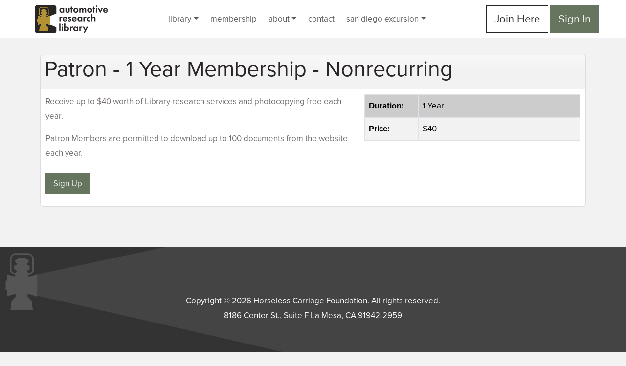

--- FILE ---
content_type: text/html; charset=utf-8
request_url: https://www.hcfi.org/component/osmembership/paid-plans/patron-1-year-membership-nonrecurring
body_size: 13215
content:
<!DOCTYPE html>
<html lang="en-us" dir="ltr">
<head>
	<meta charset="utf-8">
	<meta name="rights" content="Horseless Carriage Foundation. All rights reserved.">
	<meta name="viewport" content="width=device-width, initial-scale=1">
	<meta name="twitter:card" content="summary">
	<meta name="twitter:title" content="Patron - 1 Year Membership - Nonrecurring">
	<meta name="twitter:description" content="Automotive Research Library - world's largest digital archive of automotive research and restoration information for hobbyists, restorers, and scholars.">
	<meta name="theme-color" content="#0d6efd">
	<meta property="og:type" content="website">
	<meta property="og:title" content="Patron - 1 Year Membership - Nonrecurring">
	<meta property="og:description" content="Automotive Research Library - world's largest digital archive of automotive research and restoration information for hobbyists, restorers, and scholars.">
	<meta property="og:url" content="https://www.hcfi.org/component/osmembership/paid-plans/patron-1-year-membership-nonrecurring">
	<meta property="og:site_name" content="Automotive Research Library">
	<meta name="description" content="Automotive Research Library - world's largest digital archive of automotive research and restoration information for hobbyists, restorers, and scholars.">
	<title>Patron - 1 Year Membership - Nonrecurring</title>
	<link href="https://www.hcfi.org/component/osmembership/paid-plans/patron-1-year-membership-nonrecurring" rel="canonical">
	<link href="/favicon.ico" rel="icon" type="image/vnd.microsoft.icon">

	<link href="/media/templates/site/automotive-research-library/images/site.webmanifest?0b55be" rel="manifest">
	<link href="/media/templates/site/automotive-research-library/images/apple-touch-icon.png?0b55be" rel="apple-touch-icon" sizes="180x180">
	<link href="/media/templates/site/automotive-research-library/images/favicon.ico?0b55be" rel="shortcut icon">
	<link href="/media/templates/site/automotive-research-library/images/favicon.svg?0b55be" rel="icon" type="image/svg+xml">
	<link href="/media/templates/site/automotive-research-library/images/favicon-96x96.png?0b55be" rel="icon" type="image/png" sizes="96x96">
	<link href="https://use.typekit.net/xcp5lav.css?0b55be" rel="stylesheet">
	<link href="/media/system/css/joomla-fontawesome.min.css?0b55be" rel="stylesheet">
	<link href="/media/com_osmembership/assets/css/style.min.css?4.4.0" rel="stylesheet">
	<link href="/media/templates/site/automotive-research-library/css/template.css?0b55be" rel="stylesheet">
	<link href="/media/com_widgetkit/css/site.css" rel="stylesheet" id="widgetkit-site-css">

	<script src="/media/templates/site/automotive-research-library/js/bootstrap.bundle.min.js?0b55be" defer></script>
	<script type="application/json" class="joomla-script-options new">{"joomla.jtext":{"ERROR":"Access to this content is restricted.","MESSAGE":"Message","NOTICE":"Notice","WARNING":"Warning","JCLOSE":"Close","JOK":"OK","JOPEN":"Open"},"system.paths":{"root":"","rootFull":"https:\/\/www.hcfi.org\/","base":"","baseFull":"https:\/\/www.hcfi.org\/"},"csrf.token":"732f3cd14e89b3ed6c95bc0e9c050a60"}</script>
	<script src="/media/system/js/core.min.js?90395421dbd7f12f250343e7456ebe91"></script>
	<script src="/media/templates/site/automotive-research-library/js/template.js?0b55be" defer></script>
	<script src="/media/system/js/messages.min.js?90395421dbd7f12f250343e7456ebe91" type="module"></script>
	<script src="/media/com_widgetkit/js/maps.js" defer></script>
	<script src="/media/com_widgetkit/lib/uikit/dist/js/uikit.min.js"></script>
	<script src="/media/com_widgetkit/lib/uikit/dist/js/uikit-icons.min.js"></script>

</head>
<body class="site old-fashioned-car">
		<a class="visually-hidden-focusable position-absolute top-0 start-0 m-2 p-2 bg-light rounded" href="#maincontent">Skip to main content</a>
	<header class="bg-white py-2 sticky-lg-top d-flex flex-wrap align-items-center justify-content-start justify-content-md-around">
		<div class="d-lg-none">
			<button class="navbar-toggler d-inline-flex align-items-center gap-1 fs-2 py-2" type="button" data-bs-toggle="offcanvas" data-bs-target="#offcanvasMainNav" aria-controls="offcanvasMainNav" aria-label="Open menu" aria-expanded="false">
				<svg xmlns="http://www.w3.org/2000/svg" viewBox="0 0 16 16" class="hamburger-menu-icon" height="48" width="48" aria-hidden="true">
					<path fill-rule="evenodd" d="M2.5 11.5A.5.5 0 0 1 3 11h10a.5.5 0 0 1 0 1H3a.5.5 0 0 1-.5-.5zm0-4A.5.5 0 0 1 3 7h10a.5.5 0 0 1 0 1H3a.5.5 0 0 1-.5-.5zm0-4A.5.5 0 0 1 3 3h10a.5.5 0 0 1 0 1H3a.5.5 0 0 1-.5-.5z"/>
				</svg>
				<span class="text-dark">Menu</span>
			</button>
		</div>
		<div id="hcfi-logo-block" class="ps-5 ps-lg-3">
			<div id="mod-109" class="logo" aria-label="Logo">
        
<div id="mod-custom109" class="mod-custom custom">
    <div><a href="/" target="_self"><svg class="automotive-research-library-logo-small" data-name="Automotive Research Library logo" xmlns="http://www.w3.org/2000/svg" viewBox="0 0 6880.67 2623"><title>automotive-research-library</title><path class="auto-research-lib-drk" d="M2650,301.47H2766.3V714.38H2650V661c-41.95,60.07-97.26,66.75-126.82,66.75-126.83,0-210.75-99.18-210.75-220.28,0-122.06,83-219.33,205-219.33,31.47,0,93.45,5.72,132.54,66.75Zm-217.41,206c0,65.8,47.68,117.29,114.43,117.29s114.43-51.49,114.43-117.29S2613.74,391.11,2547,391.11,2432.55,441.65,2432.55,507.45Z"/><path class="auto-research-lib-drk" d="M2993.2,301.47V535.1c0,21.94,1.91,51.49,24.79,72.47,14.3,12.4,37.19,21,59.13,21s44.81-8.58,59.11-21c22.89-21,24.79-50.53,24.79-72.47V301.47h116.35v252.7c0,37.2-4.78,86.78-50.55,126.83-38.13,33.38-99.16,46.73-149.7,46.73S2965.55,714.38,2927.41,681c-45.78-40-50.54-89.63-50.54-126.83V301.47Z"/><path class="auto-research-lib-drk" d="M3504.27,400.65V714.38H3387.94V400.65h-45.78V301.47h45.78V160.35h116.33V301.47h80.1v99.18Z"/><path class="auto-research-lib-drk" d="M4027.76,346.29c41,37.19,69.61,94.4,69.61,162.11,0,66.76-28.6,124-69.61,161.16-35.28,32.42-88.68,58.17-166.87,58.17S3729.28,702,3694,669.56c-41-37.19-69.61-94.4-69.61-161.16,0-67.71,28.6-124.92,69.61-162.11,35.28-32.42,88.68-58.17,166.89-58.17S3992.48,313.87,4027.76,346.29ZM3977.22,508.4c0-64.84-49.59-117.29-116.33-117.29s-116.34,52.45-116.34,117.29c0,62.94,48.62,116.34,116.34,116.34S3977.22,571.34,3977.22,508.4Z"/><path class="auto-research-lib-drk" d="M4187,301.47h116.33V348.2c43.87-55.31,98.22-60.08,123-60.08,86.78,0,120.15,54.36,130.65,75.33,20-32.41,61-75.33,132.55-75.33,63.88,0,95.35,29.57,111.57,50.54,26.69,35.29,28.6,70.57,28.6,116.34V714.38H4713.33v-225c0-48.64-10.49-70.56-19.07-81.05-15.25-19.08-36.24-21-47.67-21-31.48,0-51.5,14.3-63.9,36.23-15.25,24.79-16.21,58.17-16.21,80.1V714.38H4450.14v-225c0-48.64-10.49-70.56-19.06-81.05-15.26-19.08-36.24-21-47.69-21-31.46,0-51.49,14.3-63.88,36.23-15.26,24.79-16.22,58.17-16.22,80.1V714.38H4187Z"/><path class="auto-research-lib-drk" d="M5322.6,339.62c41,37.18,69.62,94.4,69.62,162.11,0,66.75-28.61,124-69.62,161.15-35.28,32.42-88.68,58.17-166.87,58.17s-131.6-25.75-166.88-58.17c-41-37.19-69.62-94.4-69.62-161.15,0-67.71,28.61-124.93,69.62-162.11,35.28-32.43,88.68-58.18,166.88-58.18S5287.32,307.19,5322.6,339.62Zm-50.54,162.11c0-64.85-49.58-117.3-116.33-117.3s-116.34,52.45-116.34,117.3c0,62.93,48.63,116.33,116.34,116.33S5272.06,564.66,5272.06,501.73Z"/><path class="auto-research-lib-drk" d="M5598.13,400.65V714.38H5481.8V400.65H5436V301.47h45.78V160.35h116.33V301.47h80.11v99.18Z"/><path class="auto-research-lib-drk" d="M5797.4,57.36c38.15,0,69.62,31.47,69.62,69.61s-31.47,69.61-69.62,69.61-69.6-31.47-69.6-69.61S5759.26,57.36,5797.4,57.36Zm58.17,244.11V714.38H5739.24V301.47Z"/><path class="auto-research-lib-drk" d="M6042.45,301.47l108.71,232.68,108.71-232.68h129.69L6181.68,714.38h-61L5912.76,301.47Z"/><path class="auto-research-lib-drk" d="M6842.48,599c-12.41,30.51-59.13,128.74-203.12,128.74-66.75,0-117.29-19.08-158.3-58.17-45.77-42.91-64.84-96.31-64.84-161.16,0-82,33.38-132.54,62.94-162.11,48.63-47.67,105.84-58.17,155.44-58.17,83.9,0,132.54,33.38,161.15,67.71,43.87,52.45,49.59,117.29,49.59,162.1v9.54h-309c0,24.79,6.68,51.49,20,69.61,12.41,17.17,38.15,39.1,83,39.1,43.86,0,77.24-21,96.31-54.35ZM6735.67,453.1c-9.54-56.27-55.3-83-98.21-83s-87.74,27.65-97.27,83Z"/><path class="auto-research-lib-drk" d="M2311.39,1103.83h116.33v62c18.12-35.29,42.91-52.45,51.5-57.22,18.12-11.44,41-18.12,68.66-18.12,20,0,36.24,4.77,49.58,9.54l-15.26,108.71c-15.26-10.5-30.51-15.26-54.35-15.26-21.94,0-54.36,4.76-77.24,33.38-21.93,27.65-22.89,62.93-22.89,91.53v198.35H2311.39Z"/><path class="auto-research-lib-drk" d="M3039.89,1401.35c-12.4,30.51-59.13,128.74-203.12,128.74-66.75,0-117.29-19.08-158.3-58.18-45.77-42.91-64.84-96.31-64.84-161.15,0-82,33.38-132.55,62.94-162.11,48.63-47.68,105.84-58.17,155.44-58.17,83.91,0,132.55,33.38,161.15,67.71,43.86,52.45,49.59,117.28,49.59,162.1v9.54h-309c0,24.79,6.67,51.49,20,69.61,12.4,17.17,38.15,39.1,83,39.1,43.87,0,77.25-21,96.31-54.35Zm-106.81-145.9c-9.53-56.26-55.3-83-98.21-83s-87.74,27.65-97.27,83Z"/><path class="auto-research-lib-drk" d="M3357.37,1202.05c-27.65-25.74-55.31-27.65-67.7-27.65-27.66,0-44.82,13.34-44.82,33.37,0,10.49,4.77,26.7,37.19,37.19l27.65,8.59c32.42,10.48,81.06,26.7,104.9,59.12,12.4,17.16,21,41.95,21,68.65,0,37.2-12.39,74.38-45.76,104.9s-73.44,43.87-124,43.87c-85.82,0-134.45-41-160.19-68.66l61-70.57c22.9,26.7,57.22,47.68,91.56,47.68,32.42,0,57.21-16.21,57.21-44.82,0-25.75-21-36.23-36.24-42l-26.7-9.53c-29.57-10.49-63.89-23.85-88.68-49.59-19.08-20-31.47-45.77-31.47-79.15,0-40,19.06-73.42,42.91-93.45,32.42-25.75,74.38-29.56,107.76-29.56,30.51,0,79.15,3.81,131.59,43.87Z"/><path class="auto-research-lib-drk" d="M3922.8,1401.35c-12.4,30.51-59.13,128.74-203.12,128.74-66.74,0-117.28-19.08-158.29-58.18-45.77-42.91-64.85-96.31-64.85-161.15,0-82,33.38-132.55,62.94-162.11,48.63-47.68,105.85-58.17,155.44-58.17,83.91,0,132.55,33.38,161.16,67.71,43.85,52.45,49.58,117.28,49.58,162.1v9.54h-309c0,24.79,6.67,51.49,20,69.61,12.4,17.17,38.15,39.1,83,39.1,43.87,0,77.25-21,96.31-54.35ZM3816,1255.45c-9.53-56.26-55.3-83-98.21-83s-87.73,27.65-97.27,83Z"/><path class="auto-research-lib-drk" d="M4341.36,1103.83H4457.7v412.9H4341.36v-53.4c-42,60.08-97.26,66.76-126.82,66.76-126.83,0-210.75-99.18-210.75-220.29,0-122.06,83-219.32,205-219.32,31.48,0,93.45,5.72,132.55,66.75Zm-217.42,206c0,65.8,47.69,117.3,114.43,117.3s114.43-51.5,114.43-117.3-47.68-116.33-114.43-116.33S4123.94,1244,4123.94,1309.8Z"/><path class="auto-research-lib-drk" d="M4568.26,1103.83h116.33v62c18.12-35.29,42.91-52.45,51.5-57.22,18.12-11.44,41-18.12,68.66-18.12,20,0,36.23,4.77,49.58,9.54l-15.26,108.71c-15.26-10.5-30.51-15.26-54.36-15.26-21.93,0-54.35,4.76-77.23,33.38-21.93,27.65-22.89,62.93-22.89,91.53v198.35H4568.26Z"/><path class="auto-research-lib-drk" d="M5211.89,1229.9c-24.79-22.88-55.31-36.23-95.35-36.23-77.25,0-116.34,56.26-116.34,116.33,0,67.71,50.54,117.3,120.14,117.3,25.75,0,60.09-7.63,91.55-36.24v113.48c-22.89,11.44-59.13,25.75-106.8,25.75-64.84,0-122.05-24.8-159.25-60.08-31.46-29.57-65.8-81.06-65.8-158.3,0-72.47,29.56-130.64,71.53-167.83,50.53-44.81,108.7-53.4,148.75-53.4,42.91,0,78.19,8.59,111.57,24.8Z"/><path class="auto-research-lib-drk" d="M5299.59,821.57h116.33v335.66c21.93-30.51,61-66.75,127.79-66.75,36.23,0,89.63,10.49,122.06,50.54,28.6,35.29,32.42,76.29,32.42,116.33v259.38H5581.85v-225c0-22.88-1-59.12-21.94-81-18.12-19.08-42.91-21-54.35-21-30.51,0-54.36,10.49-71.52,36.24-17.16,26.7-18.12,56.26-18.12,80.1v210.74H5299.59Z"/><path class="auto-research-lib-drk" d="M2419.15,1733.59v695.17H2302.82V1733.59Z"/><path class="auto-research-lib-drk" d="M2587.9,1771.74c38.16,0,69.62,31.46,69.62,69.61S2626.06,1911,2587.9,1911s-69.6-31.47-69.6-69.61S2549.77,1771.74,2587.9,1771.74Zm58.18,244.12v412.9H2529.75v-412.9Z"/><path class="auto-research-lib-drk" d="M2873,2069.25c41-57.21,99.18-66.75,134.46-66.75,122.06,0,203.1,94.41,203.1,219.33,0,125.87-83.9,220.28-206,220.28-26.71,0-86.78-4.77-131.6-66.75v53.4H2756.68V1733.59H2873Zm-11.45,152.58c0,65.8,47.68,117.29,114.43,117.29s114.44-51.49,114.44-117.29-47.68-116.34-114.44-116.34S2861.56,2156,2861.56,2221.83Z"/><path class="auto-research-lib-drk" d="M3303.94,2015.86h116.32v62c18.12-35.28,42.92-52.45,51.5-57.22,18.12-11.44,41-18.12,68.66-18.12,20,0,36.24,4.77,49.59,9.54l-15.26,108.71c-15.27-10.49-30.51-15.26-54.36-15.26-21.93,0-54.36,4.77-77.23,33.38-21.94,27.65-22.9,62.93-22.9,91.54v198.35H3303.94Z"/><path class="auto-research-lib-drk" d="M3954.23,2015.86h116.34v412.9H3954.23v-53.4c-41.95,60.07-97.27,66.75-126.82,66.75-126.83,0-210.75-99.17-210.75-220.28,0-122.06,83-219.33,205-219.33,31.48,0,93.45,5.73,132.55,66.75Zm-217.41,206c0,65.8,47.68,117.29,114.43,117.29s114.42-51.49,114.42-117.29-47.67-116.34-114.42-116.34S3736.82,2156,3736.82,2221.83Z"/><path class="auto-research-lib-drk" d="M4181.13,2015.86h116.33v62c18.12-35.28,42.91-52.45,51.5-57.22,18.12-11.44,41-18.12,68.66-18.12,20,0,36.24,4.77,49.58,9.54l-15.26,108.71c-15.26-10.49-30.51-15.26-54.35-15.26-21.94,0-54.36,4.77-77.24,33.38-21.93,27.65-22.89,62.93-22.89,91.54v198.35H4181.13Z"/><path class="auto-research-lib-drk" d="M4696,2366.78l-196.45-350.92H4635l127.78,234.58,114.43-234.58h131.6L4676,2647.13H4544.4Z"/><path class="auto-research-lib-drk" d="M258.88.15c116.32-.36,1403.06,0,1530.73,0S2031.45,126.68,2031,271.61c.7,96,.33,509.17.23,530.68-3.76,1.61-492.29,188.8-583.9,223.83-.76-3.28-2-6.54-2.19-9.85-.35-6.62,0-13.27-.18-19.9-.13-4.26.88-9.86-4.64-11.16s-8.4,3.45-11.12,7.33a36.87,36.87,0,0,0-2.86,6c-1.71,3.73-3.36,7.49-5.11,11.21-5.68,12-14.74,20.33-27.51,24.41-3.91,1.25-7.81,2.52-11.77,3.62q-100.41,28-200.85,55.92c-18.32,5.08-37,8.45-56.05,8.52-10.79,0-534.34-6.93-550.16-8.45a153.49,153.49,0,0,1-19.58-3.47q-100.17-23.16-200.34-46.4a74.71,74.71,0,0,1-20.91-8.4c-6.49-3.74-13.47-7.25-20.69-9-11.35-2.68-19.07,2.51-22.07,13.82a80.58,80.58,0,0,0-2.58,17.75q-1,30.76-1.34,61.56c-.4,41.69-.57,83.38-.85,125.07,0,2.84-.09,5.69-.19,8.53-.17,5-2.68,7.41-7.73,7.55a129.09,129.09,0,0,0-15.12,1c-21.66,3.19-30.9,13.85-31.19,35.58,0,1.26,0,2.52,0,3.79q-.26,140.71-.5,281.42a121.9,121.9,0,0,0,.5,14.19c1.71,14.51,9.47,24.56,23.25,29.52a72.49,72.49,0,0,0,13.82,3c13.67,2,13.72,2,13.75,15.51q.21,93.35.39,186.67c0,2.21-.13,4.44.07,6.63.85,9.08,5.42,14.66,14.31,16.53,10.92,2.3,21.18.76,30.71-5.71,5.4-3.67,11.17-7.44,17.34-9.2,70.19-20,140.51-39.46,210.72-59.32a110.83,110.83,0,0,1,35.59-4.06c19.83.91,30.29,11.44,30.48,31.06.16,17.37-.17,34.74.08,52.11l453.29,0a492.73,492.73,0,0,1,2.17-54.86c1.89-21.09,13.8-31.46,34.93-29.71,13.09,1.08,26.12,4.42,38.82,8,22.19,6.24,44.11,13.44,66.15,20.24q82.86,25.56,165.72,51.14c24.33,7.56,43.64,21.14,53.32,45.91,1.29,3.3,3.69,6.16,6.54,10.78,1.5-3.9,2.63-5.77,2.9-7.76a97.17,97.17,0,0,0,.54-10.39c.41-15.47.68-30.94,1.25-46.4.13-3.59-.31-7.93,4.65-9.32,105.94,42.59,562.52,226.65,578.17,233.28,0,108.47-.24,222.71-.24,341.53s-103.65,211.17-241.42,211-1403.46-1.55-1530.28-.78S11.74,2526.58,11.73,2412s-.14-1998.8-.14-2140.37S142.55.52,258.88.15Z"/><path class="auto-research-lib-gold" d="M1448.3,1825.92c-.31-25.87-.77-51.74-.89-77.61q-1.17-244.71-2.22-489.41-.46-110.28-.67-220.57c0-3.9,1.5-7.81,2.31-11.72-.77-3.29-2-6.55-2.2-9.86-.35-6.61,0-13.26-.17-19.89-.13-4.27.87-9.86-4.65-11.17s-8.4,3.45-11.12,7.34a36.76,36.76,0,0,0-2.86,6c-1.71,3.74-3.35,7.5-5.11,11.21-5.68,12-14.74,20.33-27.5,24.41-3.91,1.25-7.82,2.53-11.77,3.63q-100.42,28-200.85,55.92c-18.32,5.07-37,8.45-56.06,8.51-10.78,0-13.15-1.29-17-11.46-6.91-18.5-5.23-36.63,3.68-54.07,4.58-8.94,11.86-13,22.32-12.91,11,.1,22.22-.3,33-2.4,47.78-9.34,86.81-33.68,117.25-71.44,20.49-25.41,31.54-54.33,30.23-87.57-.94-23.66-1.08-47.35-1.36-71q-1.07-87.16-1.91-174.32-1-100.9-1.9-201.8a158.54,158.54,0,0,0-5.71-41.14,218.5,218.5,0,0,0-35.79-72.71c-44.31-59.62-101.28-93.09-178.07-92.42-164,1.43-328,.93-492,.55-38-.09-71.28,11.32-101.28,33.93-27.41,20.65-49,46.41-66.46,75.72-19.69,33-30.47,68.35-29.2,107.23,1,31.24,1,62.52,1.09,93.78q.38,172.93.58,345.87a142.22,142.22,0,0,0,2,25.43c6.89,37.14,25.33,66.49,59.79,83.88a561.83,561.83,0,0,0,52.65,23.72c20.63,7.86,41.89,14.11,63,20.81,17.17,5.46,25.45,16.48,24.82,34.54a125.24,125.24,0,0,1-2.22,18.8c-3,15.45-11.83,22.09-27.65,20.56a149.91,149.91,0,0,1-19.57-3.47q-100.18-23.16-200.34-46.4a74.6,74.6,0,0,1-20.92-8.4c-6.49-3.74-13.47-7.24-20.69-9-11.34-2.69-19.07,2.51-22.06,13.82a79.92,79.92,0,0,0-2.59,17.75q-1,30.77-1.33,61.55c-.4,41.69-.58,83.39-.86,125.08q0,4.26-.18,8.52c-.18,5-2.69,7.42-7.74,7.56a126.92,126.92,0,0,0-15.11,1c-21.66,3.19-30.91,13.86-31.19,35.58,0,1.26,0,2.53,0,3.79q-.27,140.72-.5,281.43a119.88,119.88,0,0,0,.49,14.19c1.72,14.5,9.47,24.56,23.25,29.51a72.42,72.42,0,0,0,13.83,3c13.67,2,13.72,2,13.75,15.52q.21,93.33.38,186.67c0,2.21-.13,4.43.08,6.63.84,9.08,5.41,14.65,14.3,16.52,10.93,2.31,21.18.77,30.71-5.71,5.4-3.66,11.18-7.44,17.34-9.19,70.19-20,140.51-39.47,210.73-59.33a110.79,110.79,0,0,1,35.58-4.05c19.83.91,30.29,11.43,30.48,31.05.17,17.37-.17,34.75.08,52.12.21,14.77-5,27-15.42,37.37-11.4,11.39-22.38,23.19-33.57,34.78-25.88,26.81-51.45,53.95-77.84,80.26-10.55,10.53-18.7,22.1-24,35.87a235.39,235.39,0,0,0-14,55q-14.75,118-29.14,235.94c-1.29,10.58-3.88,20.41-10.71,28.85a33.67,33.67,0,0,0-4.41,7.27c-4.61,10.22-.43,20.13,10.37,23.26a57.49,57.49,0,0,0,15.89,1.79q413.76.12,827.52.07c3.16,0,6.33.1,9.48-.13,8.25-.63,11.74-3.93,10.66-12.21a57.56,57.56,0,0,0-5.92-19.7,77,77,0,0,1-8.67-28.76q-6.9-62.13-14-124.22c-5.46-47.67-11.16-95.31-16.35-143-1-9.56-4.13-17.21-10.92-24.24-45.45-47-90.34-94.56-136-141.39-13-13.35-19.29-29-19.7-46.75a492.55,492.55,0,0,1,2.17-54.85c1.9-21.1,13.81-31.46,34.94-29.72,13.08,1.08,26.11,4.43,38.81,8,22.2,6.24,44.12,13.45,66.15,20.24q82.88,25.56,165.72,51.14c24.34,7.56,43.64,21.15,53.32,45.92,1.29,3.29,3.69,6.16,6.54,10.78,1.51-3.91,2.64-5.78,2.91-7.77a97,97,0,0,0,.53-10.39c.41-15.47.68-30.94,1.25-46.4.14-3.59-.31-7.92,4.65-9.31C1448,1834.9,1448.35,1830.33,1448.3,1825.92ZM1078.84,943.66c-15-10.63-21.22-26.46-21.58-44.34-.26-13.32,6.08-24.06,17.51-30.64,9.8-5.63,20.4-9.91,30.8-14.4,6.66-2.87,13.69-4.88,20.43-7.58,16.18-6.49,23.8-19.1,24.8-36,.43-7.24.21-14.53,0-21.79-.54-22.41-1.21-44.82-1.84-67.23,0-1.58-.22-3.15-.27-4.73-.66-20.69-10.76-34.21-30.36-41.14-13.09-4.63-25.76-10.46-38.85-15.12-16.47-5.85-23.71-17.1-23.88-34.5-.25-27.15,1.28-31.16,23.84-45.89,6.07-4,12.43-7.54,18.85-10.9,10.63-5.56,15.62-13.87,15.15-26.07-.61-15.77-.39-31.58-.55-47.37,0-3.47,0-7-.26-10.41-.8-12.15-6.51-20.8-18-25.49-12.87-5.24-25.65-10.7-38.47-16.07-13.41-5.62-26.94-10.95-40.15-17A155.5,155.5,0,0,1,992,414c-38.24-26.43-81.07-38.8-126.82-43.28-23.8-2.34-47.24-2.07-70.57,3.72-24.2,6-46.88,15.54-67.18,29.87-32.7,23.08-69,38.33-107,49.56-13.77,4.07-21.65,11.76-22.1,25.73-.64,19.87-.67,39.77-.21,59.65.24,10.18,6.37,17.69,14.73,23.07,6.63,4.28,13.63,8,20.38,12.07,7.07,4.29,13.57,9.24,17.93,16.52,14.12,23.54,3.79,57.68-21.37,68.35-11,4.66-22.77,7.48-34.22,11-4.22,1.31-8.63,2-12.78,3.53-11.92,4.31-19.51,12.51-21.59,25.28-3.55,21.68-2.22,43.46-1.1,65.21.78,15.13,2.31,30.24,2.56,45.38.22,13.77,6.45,23.43,17.74,30.33,9.59,5.87,20.3,8.5,31.29,10.33a94.26,94.26,0,0,1,15.61,3.79c11.66,4.08,19,12.48,21.36,24.54,6.06,30.94-4.21,61.91-44.07,72.11-29.34,7.5-57.73,3.22-85.17-8.56-18.47-7.93-35.17-18.59-48.63-33.82-10.41-11.78-16-25-15.93-41.27q.07-14.34.12-28.67c.22-66.88.05-133.76.05-200.64,0-54.25.43-108.51.19-162.75q-.12-27.12-.5-54.24c-.52-35.17,10.07-65.78,29.82-93.9,14.85-21.13,32.61-39.38,54.68-53.13a82.43,82.43,0,0,1,44.8-13q111.39.19,222.76-.35c94.47-.36,189,.07,283.39-1.75,71.23-1.36,140.38,56.48,156.74,118.6a132.81,132.81,0,0,1,4.53,32.67c.47,93.17.36,186.35.61,279.53.15,58.43.29,116.86,1.09,175.28.37,27.06-10.93,47.44-32.23,62.95a175.6,175.6,0,0,1-76.33,31.87C1121.25,963.24,1098.49,957.57,1078.84,943.66Z"/></svg></a></div></div>
</div>

		</div>
		<nav id="mod-1" class="menu navbar navbar-expand-lg  d-none d-lg-flex" role="navigation" aria-label="Main Menu">
        <ul id="mod-menu1" class="navbar-nav collapse navbar-collapse">
<li class="nav-item item-226 dropdown"><a href="/library" class="nav-link dropdown-toggle" id="menu-1-item-226" role="button" data-bs-toggle="dropdown" aria-expanded="false" aria-haspopup="true"><span class="nav-text">Library</span></a><ul class="dropdown-menu" aria-labelledby="menu-1-item-226"><li class="nav-item item-1966"><a href="/library" class="dropdown-item d-lg-none">Library</a></li><li class="nav-item item-257"><a href="/library/automobiles" class="dropdown-item">Automobiles</a></li><li class="nav-item item-274"><a href="/library/bicycles" class="dropdown-item">Bicycles</a></li><li class="nav-item item-258"><a href="/library/periodicals" class="dropdown-item">Periodicals</a></li><li class="nav-item item-375"><a href="/library/online-research-request" class="dropdown-item">Online Research Request</a></li></ul></li><li class="nav-item item-161"><a href="/membership" class="nav-link"><span class="nav-text">Membership</span></a></li><li class="nav-item item-160 dropdown"><a href="/about" class="nav-link dropdown-toggle" id="menu-1-item-160" role="button" data-bs-toggle="dropdown" aria-expanded="false" aria-haspopup="true"><span class="nav-text">About</span></a><ul class="dropdown-menu" aria-labelledby="menu-1-item-160"><li class="nav-item item-1967"><a href="/about" class="dropdown-item d-lg-none">About</a></li><li class="nav-item item-277"><a href="/about/board-of-directors" class="dropdown-item">Board of Directors</a></li><li class="nav-item item-278"><a href="/about/library-staff" class="dropdown-item">Library Staff</a></li></ul></li><li class="nav-item item-162"><a href="/contact" class="nav-link"><span class="nav-text">Contact</span></a></li><li class="nav-item item-1814 dropdown"><a href="/sdexcursion" class="nav-link dropdown-toggle" id="menu-1-item-1814" role="button" data-bs-toggle="dropdown" aria-expanded="false" aria-haspopup="true"><span class="nav-text">San Diego Excursion</span></a><ul class="dropdown-menu" aria-labelledby="menu-1-item-1814"><li class="nav-item item-1975"><a href="/sdexcursion/spectator-event-information" class="dropdown-item">Spectator Event Information </a></li><li class="nav-item item-1817"><a href="/sdexcursion/signup" class="dropdown-item">2026 - Driver Sign-Up SD Excursion</a></li><li class="nav-item item-1815"><a href="/sdexcursion/driver-information" class="dropdown-item">Driver Information</a></li></ul></li><li class="nav-item item-1963"><a href="/membership" class="nav-link d-lg-none btn btn-outline-light btn-lg"><span class="nav-text">Join Here</span></a></li><li class="nav-item item-1964"><a href="/login" class="nav-link d-lg-none btn btn-light btn-lg"><span class="nav-text">Sign In</span></a></li></ul>
</nav>

		<div class="d-none d-lg-block"><div id="mod-116" class="search" aria-label="Login Button">
        
<div id="mod-custom116" class="mod-custom custom">
    <div><a href="/membership" target="_self" class="btn btn-lg btn-outline-dark" title="Membership Enrollment Page">Join Here</a> <a href="/login" target="_self" class="btn btn-lg btn-primary" title="Sign in to Your Account">Sign In</a></div></div>
</div>
</div>
</header>
<main id="maincontent" class="siteBody">
        		        		        <div class="container">
            				<section class="py-4  mb-xl-5">
					<div id="system-message-container" aria-live="polite"></div>

										<div id="osm-plan-item" class="osm-container">
	<div class="osm-item-heading-box clearfix">
		<h1 class="osm-page-title">
			Patron - 1 Year Membership - Nonrecurring		</h1>
	</div>
	<div class="osm-item-description clearfix">
			<div class="row clearfix">
								<div class="osm-description-details col-md-7 ">
					<p>Receive up to $40 worth of Library research services and photocopying free each year.</p>
<p>Patron Members are permitted to download up to 100 documents from the website each year.</p>				</div>
                                        <div class="col-md-5">
		                    <table class="table table-striped table-bordered">
	        <tr class="osm-plan-property">
            <td class="osm-plan-property-label">
				Duration:
            </td>
            <td class="osm-plan-property-value">
				1 Year            </td>
        </tr>
	    <tr class="osm-plan-property">
        <td class="osm-plan-property-label">
			Price:
        </td>
        <td class="osm-plan-property-value">
			$40        </td>
    </tr>
	</table>
                        </div>
                    			</div>

        			<div class="osm-taskbar clearfix">
				<ul>
					                            <li>
                                <a href="https://www.hcfi.org/component/osmembership/paid-plans/patron-1-year-membership-nonrecurring/sign-up" class="btn btn-primary">
			                        Sign Up                                </a>
                            </li>
	                    				</ul>
			</div>
		</div>
</div>
									</section>
                        </div>
											</main>
	<footer class="footer p-5">
		<div id="copyright-footer" class="text-white mt-4 fs-5">
			<div class="container">
				<div class="row py-4">
					<div class="col-12 px-0 px-lg-5">
													<div id="mod-101" class="footer" aria-label="Footer - Copyright and Address">
        
<div id="mod-custom101" class="mod-custom custom">
    <p class="text-center" itemscope itemtype="http://schema.org/LocalBusiness">Copyright © 2026 <span itemprop="name">Horseless Carriage Foundation</span>. All rights reserved.<br><span itemprop="address" itemscope itemtype="http://schema.org/PostalAddress"> <span itemprop="streetAddress">8186 Center St., Suite F</span> <span itemprop="addressLocality">La Mesa</span>, <span itemprop="addressRegion">CA</span> <span itemprop="postalCode">91942-2959</span> </span>      </p></div>
</div>

											</div>
				</div>
			</div>
		</div>
	</footer>
	
	<div class="offcanvas offcanvas-start text-bg-primary" tabindex="-1" id="offcanvasMainNav" aria-modal="true" aria-label="Primary navigation (mobile)">
		<div class="offcanvas-header d-flex justify-content-between">
			<div id="automotive-research-library-mobile-logo-block" class="logo">
				<a href="/" target="_self" title="Automobile Research Library homepage">
					<div>
						<svg id="automobile_research_library_logo_white" xmlns="http://www.w3.org/2000/svg" viewBox="0 0 6880.67 2623"><path class="b" d="M2649.96,301.47h116.34v412.9h-116.34v-53.4c-41.95,60.07-97.27,66.75-126.82,66.75-126.83,0-210.75-99.17-210.75-220.28s82.96-219.33,205.02-219.33c31.48,0,93.45,5.72,132.55,66.75v-53.4ZM2432.55,507.45c0,65.8,47.68,117.29,114.43,117.29s114.43-51.49,114.43-117.29-47.67-116.34-114.43-116.34-114.43,50.54-114.43,116.34Z"/><path class="b" d="M2993.2,301.47v233.63c0,21.93,1.91,51.49,24.79,72.47,14.3,12.4,37.19,20.98,59.13,20.98s44.81-8.58,59.12-20.98c22.89-20.98,24.79-50.53,24.79-72.47v-233.63h116.34v252.7c0,37.19-4.77,86.78-50.54,126.83-38.14,33.37-99.17,46.73-149.71,46.73s-111.57-13.35-149.71-46.73c-45.78-40.05-50.54-89.64-50.54-126.83v-252.7h116.33Z"/><path class="b" d="M3504.27,400.65v313.73h-116.33v-313.73h-45.78v-99.17h45.78v-141.13h116.33v141.13h80.1v99.17h-80.1Z"/><path class="b" d="M4027.76,346.29c41.01,37.19,69.62,94.4,69.62,162.11s-28.61,123.97-69.62,161.15c-35.28,32.42-88.68,58.17-166.87,58.17s-131.6-25.75-166.88-58.17c-41.01-37.19-69.62-94.4-69.62-161.15s28.61-124.92,69.62-162.11c35.28-32.42,88.68-58.17,166.88-58.17s131.59,25.75,166.87,58.17ZM3977.22,508.4c0-64.84-49.58-117.29-116.33-117.29s-116.34,52.45-116.34,117.29,48.63,116.34,116.34,116.34,116.33-53.4,116.33-116.34Z"/><path class="b" d="M4186.96,301.47h116.33v46.73c43.87-55.31,98.22-60.08,123.02-60.08,86.78,0,120.14,54.36,130.65,75.33,20.02-32.42,61.03-75.33,132.55-75.33,63.89,0,95.35,29.56,111.57,50.54,26.69,35.29,28.61,70.57,28.61,116.34v259.37h-116.34v-225.05c0-48.63-10.49-70.56-19.08-81.05-15.25-19.08-36.24-20.98-47.67-20.98-31.48,0-51.5,14.3-63.9,36.24-15.25,24.79-16.2,58.17-16.2,80.1v210.74h-116.34v-225.05c0-48.63-10.49-70.56-19.06-81.05-15.26-19.08-36.24-20.98-47.68-20.98-31.47,0-51.5,14.3-63.89,36.24-15.26,24.79-16.22,58.17-16.22,80.1v210.74h-116.33v-412.9Z"/><path class="b" d="M5322.6,339.62c41.01,37.19,69.62,94.4,69.62,162.11s-28.61,123.97-69.62,161.15c-35.28,32.42-88.68,58.17-166.87,58.17s-131.6-25.75-166.88-58.17c-41.01-37.19-69.62-94.4-69.62-161.15s28.61-124.92,69.62-162.11c35.28-32.42,88.68-58.17,166.88-58.17s131.59,25.75,166.87,58.17ZM5272.06,501.73c0-64.84-49.58-117.29-116.33-117.29s-116.34,52.45-116.34,117.29,48.63,116.34,116.34,116.34,116.33-53.4,116.33-116.34Z"/><path class="b" d="M5598.13,400.65v313.73h-116.33v-313.73h-45.78v-99.17h45.78v-141.13h116.33v141.13h80.1v99.17h-80.1Z"/><path class="b" d="M5797.4,57.36c38.15,0,69.62,31.47,69.62,69.61s-31.47,69.61-69.62,69.61-69.6-31.47-69.6-69.61,31.47-69.61,69.6-69.61ZM5855.57,301.47v412.9h-116.33v-412.9h116.33Z"/><path class="b" d="M6042.45,301.47l108.71,232.67,108.71-232.67h129.69l-207.88,412.9h-61.03l-207.89-412.9h129.69Z"/><path class="b" d="M6842.48,598.99c-12.4,30.51-59.13,128.74-203.12,128.74-66.75,0-117.29-19.08-158.3-58.17-45.77-42.91-64.84-96.31-64.84-161.15,0-82.01,33.38-132.55,62.94-162.11,48.63-47.68,105.84-58.17,155.44-58.17,83.91,0,132.55,33.38,161.15,67.71,43.87,52.45,49.58,117.29,49.58,162.1v9.54h-308.96c0,24.79,6.67,51.49,20.02,69.61,12.4,17.17,38.15,39.1,82.96,39.1s77.25-20.98,96.31-54.36l106.81,17.16ZM6735.67,453.1c-9.53-56.26-55.3-82.96-98.21-82.96s-87.74,27.65-97.27,82.96h195.48Z"/><path class="b" d="M2311.39,1103.83h116.33v61.99c18.12-35.29,42.91-52.45,51.5-57.22,18.12-11.44,41-18.12,68.66-18.12,20.02,0,36.24,4.77,49.58,9.54l-15.26,108.71c-15.26-10.49-30.51-15.26-54.36-15.26-21.93,0-54.36,4.77-77.23,33.38-21.93,27.65-22.89,62.93-22.89,91.54v198.35h-116.33v-412.9Z"/><path class="b" d="M3039.89,1401.35c-12.4,30.51-59.13,128.74-203.12,128.74-66.75,0-117.29-19.08-158.3-58.17-45.77-42.91-64.84-96.31-64.84-161.15,0-82.01,33.38-132.55,62.94-162.11,48.63-47.68,105.84-58.17,155.44-58.17,83.91,0,132.55,33.38,161.15,67.71,43.85,52.45,49.58,117.29,49.58,162.1v9.54h-308.96c0,24.79,6.67,51.49,20.02,69.61,12.4,17.17,38.15,39.1,82.96,39.1s77.25-20.98,96.31-54.36l106.81,17.16ZM2933.08,1255.45c-9.53-56.26-55.3-82.96-98.21-82.96s-87.74,27.65-97.27,82.96h195.48Z"/><path class="b" d="M3357.37,1202.05c-27.65-25.74-55.31-27.65-67.7-27.65-27.66,0-44.82,13.35-44.82,33.37,0,10.49,4.77,26.7,37.19,37.19l27.65,8.59c32.42,10.49,81.06,26.7,104.9,59.12,12.4,17.16,20.98,41.95,20.98,68.65,0,37.19-12.39,74.38-45.77,104.9-33.38,30.51-73.43,43.87-123.97,43.87-85.82,0-134.45-41.01-160.2-68.66l61.03-70.57c22.89,26.7,57.21,47.68,91.55,47.68,32.42,0,57.21-16.21,57.21-44.82,0-25.75-20.99-36.24-36.24-41.96l-26.71-9.54c-29.56-10.49-63.89-23.84-88.68-49.58-19.08-20.03-31.47-45.78-31.47-79.15,0-40.05,19.06-73.43,42.91-93.45,32.42-25.75,74.38-29.56,107.76-29.56,30.51,0,79.15,3.82,131.59,43.87l-57.21,67.7Z"/><path class="b" d="M3922.8,1401.35c-12.4,30.51-59.13,128.74-203.12,128.74-66.75,0-117.29-19.08-158.3-58.17-45.77-42.91-64.84-96.31-64.84-161.15,0-82.01,33.38-132.55,62.94-162.11,48.63-47.68,105.84-58.17,155.44-58.17,83.91,0,132.55,33.38,161.15,67.71,43.85,52.45,49.58,117.29,49.58,162.1v9.54h-308.96c0,24.79,6.67,51.49,20.02,69.61,12.4,17.17,38.15,39.1,82.96,39.1s77.25-20.98,96.31-54.36l106.81,17.16ZM3815.99,1255.45c-9.53-56.26-55.3-82.96-98.21-82.96s-87.74,27.65-97.27,82.96h195.48Z"/><path class="b" d="M4341.36,1103.83h116.34v412.9h-116.34v-53.4c-41.95,60.07-97.25,66.75-126.82,66.75-126.83,0-210.75-99.17-210.75-220.28s82.96-219.33,205.02-219.33c31.48,0,93.45,5.72,132.55,66.75v-53.4ZM4123.94,1309.8c0,65.8,47.68,117.29,114.43,117.29s114.43-51.49,114.43-117.29-47.68-116.34-114.43-116.34-114.43,50.54-114.43,116.34Z"/><path class="b" d="M4568.26,1103.83h116.33v61.99c18.12-35.29,42.91-52.45,51.5-57.22,18.12-11.44,41-18.12,68.66-18.12,20.02,0,36.24,4.77,49.58,9.54l-15.26,108.71c-15.26-10.49-30.51-15.26-54.36-15.26-21.93,0-54.36,4.77-77.23,33.38-21.93,27.65-22.89,62.93-22.89,91.54v198.35h-116.33v-412.9Z"/><path class="b" d="M5211.89,1229.9c-24.79-22.88-55.31-36.24-95.35-36.24-77.25,0-116.34,56.26-116.34,116.34,0,67.71,50.54,117.29,120.14,117.29,25.75,0,60.09-7.63,91.55-36.24v113.48c-22.89,11.45-59.13,25.75-106.8,25.75-64.84,0-122.06-24.8-159.25-60.08-31.47-29.56-65.8-81.06-65.8-158.3,0-72.47,29.56-130.64,71.53-167.83,50.53-44.82,108.7-53.41,148.75-53.41,42.91,0,78.19,8.59,111.57,24.8v114.43Z"/><path class="b" d="M5299.59,821.57h116.33v335.66c21.93-30.51,61.03-66.75,127.79-66.75,36.24,0,89.64,10.49,122.06,50.54,28.61,35.29,32.42,76.29,32.42,116.34v259.38h-116.34v-225.05c0-22.88-.96-59.12-21.93-81.05-18.12-19.08-42.91-20.98-54.36-20.98-30.51,0-54.36,10.49-71.52,36.24-17.16,26.7-18.12,56.26-18.12,80.1v210.74h-116.33v-695.16Z"/><path class="b" d="M2419.15,1733.59v695.16h-116.33v-695.16h116.33Z"/><path class="b" d="M2587.9,1771.74c38.15,0,69.62,31.47,69.62,69.61s-31.47,69.61-69.62,69.61-69.6-31.47-69.6-69.61,31.47-69.61,69.6-69.61ZM2646.08,2015.86v412.9h-116.33v-412.9h116.33Z"/><path class="b" d="M2873.01,2069.25c41.01-57.21,99.18-66.75,134.46-66.75,122.06,0,203.11,94.41,203.11,219.33s-83.91,220.28-205.97,220.28c-26.71,0-86.78-4.77-131.6-66.75v53.4h-116.33v-695.16h116.33v335.66ZM2861.56,2221.83c0,65.8,47.68,117.29,114.43,117.29s114.44-51.49,114.44-117.29-47.68-116.34-114.44-116.34-114.43,50.54-114.43,116.34Z"/><path class="b" d="M3303.94,2015.86h116.33v61.99c18.12-35.29,42.91-52.45,51.5-57.22,18.12-11.44,41-18.12,68.66-18.12,20.02,0,36.24,4.77,49.58,9.54l-15.26,108.71c-15.26-10.49-30.51-15.26-54.36-15.26-21.93,0-54.36,4.77-77.23,33.38-21.93,27.65-22.89,62.93-22.89,91.54v198.35h-116.33v-412.9Z"/><path class="b" d="M3954.23,2015.86h116.34v412.9h-116.34v-53.4c-41.95,60.07-97.27,66.75-126.82,66.75-126.83,0-210.75-99.17-210.75-220.28s82.96-219.33,205.02-219.33c31.48,0,93.45,5.72,132.55,66.75v-53.4ZM3736.82,2221.83c0,65.8,47.68,117.29,114.43,117.29s114.43-51.49,114.43-117.29-47.67-116.34-114.43-116.34-114.43,50.54-114.43,116.34Z"/><path class="b" d="M4181.13,2015.86h116.33v61.99c18.12-35.29,42.91-52.45,51.5-57.22,18.12-11.44,41-18.12,68.66-18.12,20.02,0,36.24,4.77,49.58,9.54l-15.26,108.71c-15.26-10.49-30.51-15.26-54.36-15.26-21.93,0-54.36,4.77-77.23,33.38-21.93,27.65-22.89,62.93-22.89,91.54v198.35h-116.33v-412.9Z"/><path class="b" d="M4696.02,2366.78l-196.45-350.92h135.42l127.77,234.58,114.43-234.58h131.6l-332.81,631.27h-131.59l151.62-280.35Z"/><path class="b" d="M258.88.15c116.32-.36,1403.07.03,1530.73.03s241.84,126.49,241.42,271.43c.7,95.99.33,509.17.23,530.68-3.76,1.61-492.29,188.79-583.9,223.83-.77-3.28-2.02-6.54-2.19-9.86-.35-6.61.03-13.26-.17-19.89-.13-4.27.87-9.86-4.65-11.16-5.38-1.27-8.39,3.45-11.12,7.33-1.25,1.78-1.94,3.96-2.86,5.97-1.71,3.73-3.35,7.5-5.1,11.21-5.68,12.05-14.74,20.33-27.51,24.41-3.91,1.25-7.82,2.52-11.77,3.62-66.94,18.67-133.88,37.36-200.85,55.92-18.32,5.08-36.95,8.45-56.06,8.51-10.79.04-534.34-6.92-550.16-8.45-6.58-.63-13.12-1.97-19.57-3.47-66.79-15.44-133.53-31.04-200.34-46.4-7.51-1.73-14.26-4.56-20.92-8.4-6.49-3.74-13.47-7.25-20.69-8.96-11.35-2.69-19.07,2.51-22.07,13.82-1.52,5.75-2.38,11.8-2.58,17.75-.69,20.51-1.14,41.04-1.34,61.56-.4,41.69-.58,83.38-.85,125.07-.02,2.84-.09,5.68-.19,8.52-.18,4.95-2.68,7.42-7.73,7.55s-10.14.23-15.12.97c-21.66,3.19-30.91,13.85-31.19,35.58-.02,1.26-.02,2.53-.02,3.79-.17,93.81-.35,187.62-.5,281.43,0,4.73-.06,9.51.5,14.19,1.71,14.5,9.47,24.56,23.25,29.51,4.41,1.58,9.16,2.35,13.82,3.04,13.67,2.03,13.72,1.95,13.75,15.52.14,62.22.26,124.45.38,186.67,0,2.21-.13,4.43.08,6.63.84,9.08,5.42,14.66,14.3,16.53,10.93,2.3,21.18.76,30.71-5.71,5.4-3.66,11.17-7.44,17.34-9.2,70.19-19.97,140.51-39.46,210.73-59.33,11.73-3.32,23.51-4.61,35.59-4.05,19.83.91,30.29,11.44,30.48,31.05.17,17.37-.17,34.75.08,52.11h453.29c-.41-18.25.53-36.63,2.17-54.84,1.89-21.1,13.8-31.46,34.94-29.71,13.08,1.08,26.11,4.43,38.82,8,22.19,6.24,44.11,13.45,66.15,20.24,55.24,17.04,110.51,33.99,165.72,51.14,24.34,7.56,43.64,21.14,53.32,45.91,1.29,3.3,3.69,6.16,6.54,10.78,1.51-3.91,2.64-5.78,2.91-7.77.46-3.43.44-6.92.53-10.39.41-15.47.68-30.94,1.26-46.4.13-3.59-.31-7.92,4.65-9.31,105.94,42.59,562.52,226.64,578.17,233.28,0,108.47-.24,222.71-.24,341.53s-103.65,211.17-241.42,211.02c-137.77-.15-1403.46-1.55-1530.28-.78-126.82.78-247.6-95.64-247.6-210.24,0-114.6-.14-1998.8-.14-2140.37S142.55.52,258.88.15Z"/><path class="c" d="M1448.3,1825.92c-.31-25.87-.77-51.74-.89-77.61-.78-163.13-1.52-326.27-2.22-489.4-.32-73.52-.56-147.04-.67-220.57,0-3.91,1.5-7.82,2.3-11.73-.77-3.28-2.02-6.54-2.19-9.86-.35-6.61.03-13.26-.17-19.89-.13-4.27.87-9.86-4.65-11.16-5.38-1.27-8.39,3.45-11.12,7.33-1.25,1.78-1.94,3.96-2.86,5.97-1.71,3.73-3.35,7.5-5.1,11.21-5.68,12.05-14.74,20.33-27.51,24.41-3.91,1.25-7.82,2.52-11.77,3.62-66.94,18.67-133.88,37.36-200.85,55.92-18.32,5.08-36.95,8.45-56.06,8.51-10.79.04-13.15-1.29-16.95-11.46-6.91-18.5-5.23-36.63,3.69-54.07,4.57-8.94,11.86-13.02,22.32-12.92,10.99.11,22.22-.3,32.97-2.4,47.78-9.34,86.82-33.68,117.25-71.44,20.48-25.41,31.54-54.33,30.22-87.57-.94-23.66-1.07-47.35-1.36-71.03-.7-58.1-1.32-116.21-1.91-174.32-.69-67.27-1.4-134.53-1.9-201.8-.1-14.02-2-27.68-5.71-41.14-7.3-26.51-19.44-50.72-35.79-72.71-44.31-59.62-101.28-93.09-178.07-92.42-163.98,1.43-327.97.93-491.96.55-38.02-.09-71.28,11.32-101.28,33.93-27.41,20.65-48.98,46.41-66.46,75.72-19.69,33.01-30.46,68.35-29.19,107.24,1.02,31.24,1.02,62.52,1.09,93.78.25,115.29.3,230.57.58,345.86.02,8.49.42,17.12,1.96,25.44,6.89,37.13,25.33,66.49,59.79,83.87,17.18,8.67,34.69,16.88,52.65,23.72,20.63,7.86,41.89,14.1,62.95,20.81,17.18,5.47,25.45,16.49,24.82,34.54-.22,6.29-1.03,12.61-2.22,18.79-2.96,15.46-11.83,22.09-27.65,20.56-6.58-.63-13.12-1.97-19.57-3.47-66.79-15.44-133.53-31.04-200.34-46.4-7.51-1.73-14.26-4.56-20.92-8.4-6.49-3.74-13.47-7.25-20.69-8.96-11.35-2.69-19.07,2.51-22.07,13.82-1.52,5.75-2.38,11.8-2.58,17.75-.69,20.51-1.14,41.04-1.34,61.56-.4,41.69-.58,83.38-.85,125.07-.02,2.84-.09,5.68-.19,8.52-.18,4.95-2.68,7.42-7.73,7.55-5.05.14-10.14.23-15.12.97-21.66,3.19-30.91,13.85-31.19,35.58-.02,1.26-.02,2.53-.02,3.79-.17,93.81-.35,187.62-.5,281.43,0,4.73-.06,9.51.5,14.19,1.71,14.5,9.47,24.56,23.25,29.51,4.41,1.58,9.16,2.35,13.82,3.04,13.67,2.03,13.72,1.95,13.75,15.52.14,62.22.26,124.45.38,186.67,0,2.21-.13,4.43.08,6.63.84,9.08,5.42,14.66,14.3,16.53,10.93,2.3,21.18.76,30.71-5.71,5.4-3.66,11.17-7.44,17.34-9.2,70.19-19.97,140.51-39.46,210.73-59.33,11.73-3.32,23.51-4.61,35.59-4.05,19.83.91,30.29,11.44,30.48,31.05.17,17.37-.17,34.75.08,52.11.21,14.77-5.01,26.97-15.42,37.38-11.39,11.38-22.38,23.18-33.56,34.77-25.89,26.82-51.46,53.95-77.85,80.27-10.55,10.53-18.7,22.1-23.97,35.87-6.8,17.78-11.64,36.09-14,54.96-9.83,78.63-19.55,157.28-29.14,235.94-1.29,10.57-3.88,20.41-10.71,28.85-1.77,2.19-3.25,4.7-4.41,7.27-4.61,10.22-.42,20.13,10.37,23.26,5.05,1.47,10.57,1.79,15.88,1.79,275.84.08,551.68.07,827.52.06,3.16,0,6.33.11,9.47-.13,8.25-.62,11.74-3.92,10.66-12.21-.88-6.74-2.71-13.77-5.92-19.7-4.94-9.14-7.54-18.6-8.67-28.76-4.6-41.41-9.31-82.82-14.05-124.22-5.46-47.67-11.17-95.31-16.36-143.02-1.04-9.56-4.12-17.21-10.92-24.24-45.44-47.01-90.33-94.56-135.96-141.39-13.01-13.35-19.3-28.98-19.7-46.75-.41-18.27.53-36.64,2.17-54.86,1.89-21.1,13.8-31.46,34.94-29.71,13.08,1.08,26.11,4.43,38.82,8,22.19,6.24,44.11,13.45,66.15,20.24,55.24,17.04,110.51,33.99,165.72,51.14,24.34,7.56,43.64,21.14,53.32,45.91,1.29,3.3,3.69,6.16,6.54,10.78,1.51-3.91,2.64-5.78,2.91-7.77.46-3.43.44-6.92.53-10.39.41-15.47.68-30.94,1.26-46.4.13-3.59-.31-7.92,4.65-9.31-4.61-2.76-4.21-7.33-4.26-11.74ZM1078.84,943.66c-15.04-10.64-21.23-26.46-21.58-44.35-.26-13.32,6.07-24.06,17.51-30.64,9.79-5.63,20.39-9.91,30.8-14.4,6.66-2.87,13.69-4.88,20.42-7.58,16.18-6.48,23.8-19.1,24.8-35.98.43-7.24.22-14.53.04-21.79-.54-22.41-1.21-44.82-1.84-67.23-.04-1.58-.22-3.15-.28-4.73-.66-20.69-10.75-34.21-30.35-41.14-13.1-4.63-25.77-10.46-38.86-15.12-16.46-5.86-23.71-17.1-23.87-34.5-.25-27.16,1.28-31.16,23.84-45.89,6.07-3.96,12.42-7.54,18.85-10.91,10.62-5.56,15.61-13.87,15.14-26.07-.61-15.77-.39-31.58-.54-47.37-.03-3.47-.04-6.95-.26-10.42-.8-12.14-6.51-20.8-18.01-25.49-12.87-5.24-25.66-10.7-38.48-16.07-13.4-5.62-26.93-10.95-40.15-16.98-8.3-3.78-16.6-7.92-24.08-13.08-38.24-26.43-81.07-38.79-126.82-43.28-23.8-2.33-47.24-2.07-70.57,3.72-24.2,6-46.88,15.54-67.17,29.87-32.7,23.08-68.95,38.33-106.97,49.56-13.77,4.07-21.65,11.76-22.1,25.73-.65,19.87-.67,39.77-.21,59.64.24,10.18,6.37,17.69,14.73,23.08,6.63,4.27,13.63,7.97,20.38,12.06,7.08,4.29,13.57,9.24,17.94,16.52,14.11,23.54,3.79,57.68-21.37,68.35-10.99,4.66-22.77,7.48-34.22,11.04-4.22,1.31-8.63,2.04-12.78,3.53-11.92,4.31-19.51,12.51-21.6,25.28-3.54,21.68-2.22,43.46-1.1,65.22.78,15.13,2.31,30.24,2.56,45.37.23,13.78,6.45,23.43,17.74,30.33,9.6,5.87,20.3,8.5,31.3,10.33,5.27.88,10.58,2.03,15.61,3.79,11.66,4.08,18.99,12.48,21.35,24.55,6.06,30.93-4.21,61.91-44.07,72.1-29.34,7.5-57.73,3.22-85.16-8.56-18.47-7.93-35.18-18.59-48.63-33.81-10.41-11.78-16.01-25.03-15.93-41.28.05-9.55.09-19.11.12-28.66.21-66.88.05-133.77.05-200.65,0-54.25.43-108.5.19-162.75-.08-18.08-.23-36.16-.5-54.24-.52-35.16,10.07-65.77,29.83-93.9,14.84-21.13,32.6-39.38,54.68-53.13,13.71-8.54,28.38-13.06,44.8-13.03,74.25.13,148.51-.06,222.76-.35,94.47-.37,188.95.06,283.39-1.75,71.23-1.37,140.38,56.47,156.74,118.6,2.78,10.57,4.47,21.75,4.53,32.67.47,93.18.37,186.35.61,279.53.15,58.43.29,116.86,1.09,175.28.37,27.07-10.93,47.44-32.23,62.96-22.89,16.67-48.71,27.48-76.33,31.87-23.31,3.7-46.07-1.98-65.72-15.88Z"/></svg>
					</div>
				</a>
			</div>
			<button type="button" class="btn-close btn-close-white text-reset" data-bs-dismiss="offcanvas" aria-label="Close">
				<span class="visually-hidden">Close menu</span>
			</button>
		</div>
		<div class="offcanvas-body">
			<nav aria-label="Primary navigation (mobile)">
				<ul id="mod-menu99" class="nav flex-column gap-1 ">
<li class="nav-item item-226">        <a
            href="/library"
            class="py-3 ps-2 pe-2 text-decoration-none d-inline-block w-100 fw-medium link-light d-flex align-items-center justify-content-between"
            id="mnav-99-item-226"
            data-bs-toggle="collapse"
            data-bs-target="#mnav-99-panel-226"
            aria-controls="mnav-99-panel-226"
            aria-expanded="false"
            data-parent-link="/library"
                    >
            <span class="mnav-label">Library</span>
            <span class="mnav-caret" aria-hidden="true"></span>
        </a>

        <div id="mnav-99-panel-226" class="collapse" aria-labelledby="mnav-99-item-226">
            <ul class="list-unstyled ms-3 my-2">
        <li class="nav-item item-1966"><a href="/library" class="py-2 ps-3 pe-2 text-decoration-none d-inline-block w-100 d-lg-none link-light"><span class="mnav-label">Library</span></a></li><li class="nav-item item-257"><a href="/library/automobiles" class="py-2 ps-3 pe-2 text-decoration-none d-inline-block w-100 link-light"><span class="mnav-label">Automobiles</span></a></li><li class="nav-item item-274"><a href="/library/bicycles" class="py-2 ps-3 pe-2 text-decoration-none d-inline-block w-100 link-light"><span class="mnav-label">Bicycles</span></a></li><li class="nav-item item-258"><a href="/library/periodicals" class="py-2 ps-3 pe-2 text-decoration-none d-inline-block w-100 link-light"><span class="mnav-label">Periodicals</span></a></li><li class="nav-item item-375"><a href="/library/online-research-request" class="py-2 ps-3 pe-2 text-decoration-none d-inline-block w-100 link-light"><span class="mnav-label">Online Research Request</span></a></li></ul></div></li><li class="nav-item item-161"><a href="/membership" class="py-3 ps-2 pe-2 text-decoration-none d-inline-block w-100 fw-medium link-light"><span class="mnav-label">Membership</span></a></li><li class="nav-item item-160">        <a
            href="/about"
            class="py-3 ps-2 pe-2 text-decoration-none d-inline-block w-100 fw-medium link-light d-flex align-items-center justify-content-between"
            id="mnav-99-item-160"
            data-bs-toggle="collapse"
            data-bs-target="#mnav-99-panel-160"
            aria-controls="mnav-99-panel-160"
            aria-expanded="false"
            data-parent-link="/about"
                    >
            <span class="mnav-label">About</span>
            <span class="mnav-caret" aria-hidden="true"></span>
        </a>

        <div id="mnav-99-panel-160" class="collapse" aria-labelledby="mnav-99-item-160">
            <ul class="list-unstyled ms-3 my-2">
        <li class="nav-item item-1967"><a href="/about" class="py-2 ps-3 pe-2 text-decoration-none d-inline-block w-100 d-lg-none link-light"><span class="mnav-label">About</span></a></li><li class="nav-item item-277"><a href="/about/board-of-directors" class="py-2 ps-3 pe-2 text-decoration-none d-inline-block w-100 link-light"><span class="mnav-label">Board of Directors</span></a></li><li class="nav-item item-278"><a href="/about/library-staff" class="py-2 ps-3 pe-2 text-decoration-none d-inline-block w-100 link-light"><span class="mnav-label">Library Staff</span></a></li></ul></div></li><li class="nav-item item-162"><a href="/contact" class="py-3 ps-2 pe-2 text-decoration-none d-inline-block w-100 fw-medium link-light"><span class="mnav-label">Contact</span></a></li><li class="nav-item item-1814">        <a
            href="/sdexcursion"
            class="py-3 ps-2 pe-2 text-decoration-none d-inline-block w-100 fw-medium link-light d-flex align-items-center justify-content-between"
            id="mnav-99-item-1814"
            data-bs-toggle="collapse"
            data-bs-target="#mnav-99-panel-1814"
            aria-controls="mnav-99-panel-1814"
            aria-expanded="false"
            data-parent-link="/sdexcursion"
                    >
            <span class="mnav-label">San Diego Excursion</span>
            <span class="mnav-caret" aria-hidden="true"></span>
        </a>

        <div id="mnav-99-panel-1814" class="collapse" aria-labelledby="mnav-99-item-1814">
            <ul class="list-unstyled ms-3 my-2">
        <li class="nav-item item-1975"><a href="/sdexcursion/spectator-event-information" class="py-2 ps-3 pe-2 text-decoration-none d-inline-block w-100 link-light"><span class="mnav-label">Spectator Event Information </span></a></li><li class="nav-item item-1817"><a href="/sdexcursion/signup" class="py-2 ps-3 pe-2 text-decoration-none d-inline-block w-100 link-light"><span class="mnav-label">2026 - Driver Sign-Up SD Excursion</span></a></li><li class="nav-item item-1815"><a href="/sdexcursion/driver-information" class="py-2 ps-3 pe-2 text-decoration-none d-inline-block w-100 link-light"><span class="mnav-label">Driver Information</span></a></li></ul></div></li><li class="nav-item item-1963"><a href="/membership" class="btn w-100 d-lg-none btn btn-outline-light btn-lg"><span class="mnav-label">Join Here</span></a></li><li class="nav-item item-1964"><a href="/login" class="btn w-100 d-lg-none btn btn-light btn-lg"><span class="mnav-label">Sign In</span></a></li></ul>

			</nav>
		</div>
	</div>	
<script type="text/javascript">/*joomlatools job scheduler*/
!function(){function e(e,t,n,o){try{o=new(this.XMLHttpRequest||ActiveXObject)("MSXML2.XMLHTTP.3.0"),o.open("POST",e,1),o.setRequestHeader("X-Requested-With","XMLHttpRequest"),o.setRequestHeader("Content-type","application/x-www-form-urlencoded"),o.onreadystatechange=function(){o.readyState>3&&t&&t(o.responseText,o)},o.send(n)}catch(c){}}function t(n){e(n,function(e,o){try{if(200==o.status){var c=JSON.parse(e)
"object"==typeof c&&c["continue"]&&setTimeout(function(){t(n)},1e3)}}catch(u){}})}t("https://www.hcfi.org/index.php?option=com_joomlatools&controller=scheduler")}()</script></body>
</html>

--- FILE ---
content_type: image/svg+xml
request_url: https://www.hcfi.org/images/automotive-research-library-lantern-light-crop.svg
body_size: 1378
content:
<?xml version="1.0" encoding="utf-8"?>
<!-- Generator: Adobe Illustrator 24.1.1, SVG Export Plug-In . SVG Version: 6.00 Build 0)  -->
<svg version="1.1" id="Layer_1" xmlns="http://www.w3.org/2000/svg" xmlns:xlink="http://www.w3.org/1999/xlink" x="0px" y="0px"
	 viewBox="0 0 1687 507.6" style="enable-background:new 0 0 1687 507.6;" xml:space="preserve">
<style type="text/css">
	.st0{fill:#333333;}
	.st1{fill:#444444;}
	.st2{fill:#555555;}
</style>
<g id="lantern-bkg">
	<rect class="st0" width="1687" height="507.6"/>
	<polyline class="st1" points="99.7,74.9 100.1,131.7 1737.2,507.6 1737.2,-276.7 99.7,74.9 	"/>
</g>
<g id="lantern-icon">
	<path class="st2" d="M100.7,130.9c0-1.8-0.1-3.6-0.1-5.4c-0.1-11.4-0.1-22.9-0.2-34.3c0-5.2,0-10.3,0-15.5c0-0.3,0.1-0.6,0.2-0.8
		c-0.1-0.2-0.1-0.5-0.2-0.7c0-0.5,0-0.9,0-1.4c0-0.3,0.1-0.7-0.3-0.8s-0.6,0.2-0.8,0.5c-0.1,0.1-0.1,0.3-0.2,0.4
		c-0.1,0.3-0.2,0.5-0.4,0.8c-0.4,0.8-1.1,1.5-1.9,1.7l-0.8,0.3l-14.2,3.9c-1.3,0.4-2.6,0.6-3.9,0.6c-0.8,0-0.9-0.1-1.2-0.8
		c-0.5-1.2-0.4-2.6,0.3-3.8c0.3-0.6,0.9-1,1.6-0.9c0.8,0,1.5,0,2.3-0.2c3.3-0.6,6.2-2.4,8.2-5c1.4-1.7,2.2-3.9,2.1-6.1
		c-0.1-1.7-0.1-3.3-0.1-5c-0.1-4.1-0.1-8.1-0.2-12.2c0-4.7,0-9.4-0.1-14.2c0-1-0.1-1.9-0.4-2.9C90,27.3,89.1,25.5,88,24
		c-3.1-4.2-7.1-6.5-12.5-6.5c-11.5,0.1-23,0.1-34.5,0c-2.6,0-5.1,0.9-7.1,2.5c-1.9,1.5-3.5,3.3-4.7,5.3c-1.4,2.2-2.1,4.8-2,7.5
		c0.1,2.2,0.1,4.4,0.1,6.6c0,8.1,0,16.2,0,24.3c0,0.6,0,1.2,0.1,1.8c0.3,2.5,1.9,4.7,4.2,5.9c1.2,0.6,2.5,1.2,3.7,1.7
		c1.5,0.6,2.9,1,4.4,1.5c1.1,0.2,1.9,1.3,1.7,2.4c0,0.4-0.1,0.9-0.2,1.3c-0.1,0.9-0.8,1.5-1.7,1.4c-0.1,0-0.2,0-0.2,0
		c-0.5,0-0.9-0.1-1.4-0.2c-4.7-1.1-9.4-2.2-14-3.3c-0.5-0.1-1-0.3-1.5-0.6c-0.4-0.3-0.9-0.5-1.5-0.6c-0.6-0.2-1.3,0.1-1.5,0.8
		c0,0.1,0,0.2-0.1,0.2c-0.1,0.4-0.2,0.8-0.2,1.2c0,1.4-0.1,2.9-0.1,4.3c0,2.9,0,5.8-0.1,8.8c0,0.2,0,0.4,0,0.6
		c0,0.3-0.2,0.5-0.4,0.5c0,0-0.1,0-0.1,0c-0.4,0-0.7,0-1.1,0.1c-1.2,0-2.2,1-2.2,2.2c0,0.1,0,0.2,0,0.3v0.3c0,6.6,0,13.2,0,19.7
		c0,0.3,0,0.7,0,1c0.1,1,0.7,1.8,1.6,2.1c0.3,0.1,0.7,0.2,1,0.2c1,0.1,1,0.1,1,1.1v13.1c0,0.1,0,0.3,0,0.5c0,0.6,0.4,1.1,1,1.1
		c0.7,0.2,1.5,0,2.1-0.4c0.4-0.3,0.8-0.5,1.2-0.6c4.9-1.4,9.9-2.8,14.8-4.2c0.8-0.2,1.7-0.3,2.5-0.3c1.1-0.1,2.1,0.7,2.1,1.8
		c0,0.1,0,0.2,0,0.3c0,1.2,0,2.4,0,3.7c0,1-0.4,1.9-1.1,2.6c-0.8,0.8-1.6,1.6-2.3,2.4c-1.8,1.9-3.6,3.8-5.5,5.6
		c-0.7,0.7-1.3,1.6-1.7,2.5c-0.5,1.2-0.8,2.5-1,3.9c-0.7,5.5-1.3,11-2,16.6c-0.1,0.7-0.3,1.4-0.8,2c-0.1,0.2-0.2,0.3-0.3,0.5
		c-0.3,0.5-0.1,1.2,0.4,1.5c0.1,0,0.2,0.1,0.3,0.1c0.4,0.1,0.7,0.1,1.1,0.1h58c0.2,0,0.4,0,0.7,0c0.6,0,0.8-0.3,0.8-0.9
		c-0.1-0.5-0.2-0.9-0.4-1.4c-0.3-0.6-0.5-1.3-0.6-2c-0.3-2.9-0.7-5.8-1-8.7c-0.4-3.3-0.8-6.7-1.2-10c0-0.6-0.3-1.2-0.8-1.7
		c-3.2-3.3-6.3-6.6-9.5-9.9c-0.9-0.9-1.4-2-1.4-3.3c0-1.3,0-2.6,0.2-3.9c-0.1-1.1,0.8-2.1,1.9-2.1c0.2,0,0.4,0,0.6,0
		c0.9,0.1,1.8,0.3,2.7,0.6c1.6,0.4,3.1,0.9,4.6,1.4l11.6,3.6c1.7,0.4,3.1,1.6,3.7,3.2c0.1,0.3,0.3,0.5,0.5,0.8
		c0.1-0.2,0.2-0.4,0.2-0.6c0-0.2,0-0.5,0-0.7c0-1.1,0.1-2.2,0.1-3.3c0-0.3,0-0.6,0.3-0.6C100.7,131.5,100.7,131.2,100.7,130.9z
		 M74.8,69c-1-0.7-1.6-1.9-1.5-3.1c0-0.9,0.4-1.7,1.2-2.2c0.7-0.4,1.4-0.7,2.2-1c0.5-0.2,1-0.3,1.4-0.5c1.1-0.4,1.7-1.4,1.7-2.5
		c0-0.5,0-1,0-1.5c0-1.6-0.1-3.1-0.1-4.7c0-0.1,0-0.2,0-0.3c0-1.3-0.8-2.5-2.1-2.9c-0.9-0.3-1.8-0.7-2.7-1.1
		c-1.1-0.3-1.8-1.3-1.7-2.4c0-1.9,0.1-2.2,1.7-3.2c0.4-0.3,0.9-0.5,1.3-0.8c0.7-0.3,1.1-1,1-1.8c0-1.1,0-2.2,0-3.3
		c0-0.2,0-0.5,0-0.7c0-0.8-0.5-1.5-1.3-1.8c-0.9-0.4-1.8-0.8-2.7-1.1s-1.9-0.8-2.8-1.2c-0.6-0.3-1.1-0.6-1.7-0.9
		c-2.7-1.8-5.7-2.8-8.9-3c-1.7-0.2-3.3-0.1-5,0.3c-1.7,0.4-3.3,1.1-4.7,2.1c-2.3,1.6-4.8,2.7-7.5,3.5c-0.9,0.1-1.5,0.9-1.5,1.8
		c0,1.4,0,2.8,0,4.2c0,0.7,0.4,1.3,1,1.6c0.5,0.3,1,0.6,1.4,0.8c0.5,0.3,0.9,0.7,1.3,1.2c0.9,1.7,0.3,3.8-1.3,4.7
		c-0.1,0-0.1,0.1-0.2,0.1c-0.8,0.3-1.6,0.5-2.4,0.8c-0.3,0.1-0.6,0.1-0.9,0.3c-0.8,0.2-1.4,0.9-1.5,1.8c-0.2,1.5-0.2,3-0.1,4.6
		c0,1.1,0.2,2.1,0.2,3.2c0,0.9,0.5,1.7,1.2,2.1c0.7,0.4,1.4,0.6,2.2,0.7c0.4,0.1,0.7,0.1,1.1,0.3c0.8,0.3,1.4,0.9,1.5,1.7
		c0.6,2.1-0.6,4.3-2.7,5c-0.1,0-0.2,0.1-0.4,0.1c-2,0.5-4.1,0.3-6-0.6c-1.3-0.5-2.5-1.3-3.4-2.4c-0.8-0.8-1.2-1.9-1.1-3
		c0-0.7,0-1.3,0-2c0-4.7,0-9.4,0-14.1c0-3.8,0-7.6,0-11.4c0-1.3,0-2.5,0-3.8c0-2.4,0.7-4.7,2.1-6.6c1-1.5,2.3-2.8,3.8-3.7
		c0.9-0.6,2-0.9,3.1-0.9c5.2,0,10.4,0,15.6,0c6.6,0,13.3,0,19.9-0.1c5.1,0.1,9.5,3.5,11,8.3c0.2,0.7,0.3,1.5,0.3,2.3
		c0,6.5,0,13.1,0,19.6c0,4.1,0,8.2,0.1,12.3c0.1,1.8-0.8,3.4-2.3,4.4c-1.6,1.2-3.4,1.9-5.3,2.2C77.7,70.4,76.1,70,74.8,69z"/>
</g>
</svg>
